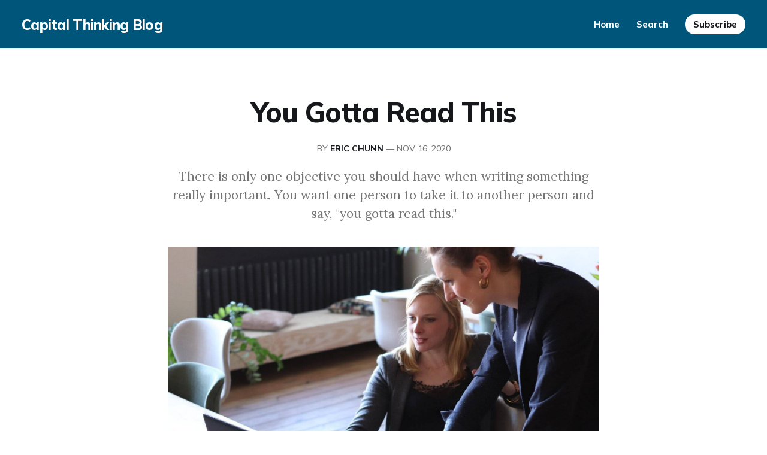

--- FILE ---
content_type: text/html; charset=utf-8
request_url: https://blog.capitalthinking.co/you-gotta-read-this/
body_size: 4266
content:
<!DOCTYPE html>
<html lang="en">

<head>
    <meta charset="utf-8">
    <meta name="viewport" content="width=device-width, initial-scale=1">
    <title>You Gotta Read This</title>
    <link rel="preconnect" href="https://fonts.googleapis.com">
    <link rel="preconnect" href="https://fonts.gstatic.com" crossorigin>
    <link rel="stylesheet" href="https://fonts.googleapis.com/css2?family=Lora:ital,wght@0,400;0,500;0,600;0,700;0,800;1,400;1,700&family=Mulish:ital,wght@0,400;0,500;0,600;0,700;0,800;1,400;1,700&display=swap">
    <link rel="stylesheet" href="/assets/built/screen.css?v=95dc12b034">

    <script>
        document.documentElement.style.setProperty('--inner-height', window.innerHeight + 'px');
    </script>

    <meta name="description" content="There is only one objective you should have when writing something really important. You want one person to take it to another person and say, &quot;you gotta read this.&quot;">
    <link rel="canonical" href="https://blog.capitalthinking.co/you-gotta-read-this/">
    <meta name="referrer" content="no-referrer-when-downgrade">
    
    <meta property="og:site_name" content="Capital Thinking  Blog">
    <meta property="og:type" content="article">
    <meta property="og:title" content="You Gotta Read This">
    <meta property="og:description" content="There is only one objective you should have when writing something really important. You want one person to take it to another person and say, &quot;you gotta read this.&quot;">
    <meta property="og:url" content="https://blog.capitalthinking.co/you-gotta-read-this/">
    <meta property="og:image" content="https://digitalpress.fra1.cdn.digitaloceanspaces.com/d392q6l/2021/04/cowomen-pd5FVvQ9-aY-unsplash.jpeg">
    <meta property="article:published_time" content="2020-11-16T22:08:54.000Z">
    <meta property="article:modified_time" content="2021-04-16T04:40:16.000Z">
    <meta property="article:publisher" content="https://www.facebook.com/ghost">
    <meta name="twitter:card" content="summary_large_image">
    <meta name="twitter:title" content="You Gotta Read This">
    <meta name="twitter:description" content="There is only one objective you should have when writing something really important. You want one person to take it to another person and say, &quot;you gotta read this.&quot;">
    <meta name="twitter:url" content="https://blog.capitalthinking.co/you-gotta-read-this/">
    <meta name="twitter:image" content="https://digitalpress.fra1.cdn.digitaloceanspaces.com/d392q6l/2021/04/cowomen-pd5FVvQ9-aY-unsplash.jpeg">
    <meta name="twitter:label1" content="Written by">
    <meta name="twitter:data1" content="Eric Chunn">
    <meta name="twitter:site" content="@ghost">
    <meta property="og:image:width" content="1200">
    <meta property="og:image:height" content="800">
    
    <script type="application/ld+json">
{
    "@context": "https://schema.org",
    "@type": "Article",
    "publisher": {
        "@type": "Organization",
        "name": "Capital Thinking  Blog",
        "url": "https://blog.capitalthinking.co/",
        "logo": {
            "@type": "ImageObject",
            "url": "https://blog.capitalthinking.co/favicon.ico",
            "width": 48,
            "height": 48
        }
    },
    "author": {
        "@type": "Person",
        "name": "Eric Chunn",
        "url": "https://blog.capitalthinking.co/author/eric/",
        "sameAs": []
    },
    "headline": "You Gotta Read This",
    "url": "https://blog.capitalthinking.co/you-gotta-read-this/",
    "datePublished": "2020-11-16T22:08:54.000Z",
    "dateModified": "2021-04-16T04:40:16.000Z",
    "image": {
        "@type": "ImageObject",
        "url": "https://digitalpress.fra1.cdn.digitaloceanspaces.com/d392q6l/2021/04/cowomen-pd5FVvQ9-aY-unsplash.jpeg",
        "width": 1200,
        "height": 800
    },
    "description": "There is only one objective you should have when writing something really important. You want one person to take it to another person and say, &quot;you gotta read this.&quot;\n",
    "mainEntityOfPage": "https://blog.capitalthinking.co/you-gotta-read-this/"
}
    </script>

    <meta name="generator" content="Ghost 6.3">
    <link rel="alternate" type="application/rss+xml" title="Capital Thinking  Blog" href="https://blog.capitalthinking.co/rss/">
    <script defer src="https://cdn.jsdelivr.net/ghost/portal@~2.55/umd/portal.min.js" data-i18n="true" data-ghost="https://blog.capitalthinking.co/" data-key="efce5a7f2396cda3622a99f118" data-api="https://blog.capitalthinking.co/ghost/api/content/" data-locale="en" data-members-signin-otc="false" data-members-signin-otc-alpha="false" crossorigin="anonymous"></script><style id="gh-members-styles">.gh-post-upgrade-cta-content,
.gh-post-upgrade-cta {
    display: flex;
    flex-direction: column;
    align-items: center;
    font-family: -apple-system, BlinkMacSystemFont, 'Segoe UI', Roboto, Oxygen, Ubuntu, Cantarell, 'Open Sans', 'Helvetica Neue', sans-serif;
    text-align: center;
    width: 100%;
    color: #ffffff;
    font-size: 16px;
}

.gh-post-upgrade-cta-content {
    border-radius: 8px;
    padding: 40px 4vw;
}

.gh-post-upgrade-cta h2 {
    color: #ffffff;
    font-size: 28px;
    letter-spacing: -0.2px;
    margin: 0;
    padding: 0;
}

.gh-post-upgrade-cta p {
    margin: 20px 0 0;
    padding: 0;
}

.gh-post-upgrade-cta small {
    font-size: 16px;
    letter-spacing: -0.2px;
}

.gh-post-upgrade-cta a {
    color: #ffffff;
    cursor: pointer;
    font-weight: 500;
    box-shadow: none;
    text-decoration: underline;
}

.gh-post-upgrade-cta a:hover {
    color: #ffffff;
    opacity: 0.8;
    box-shadow: none;
    text-decoration: underline;
}

.gh-post-upgrade-cta a.gh-btn {
    display: block;
    background: #ffffff;
    text-decoration: none;
    margin: 28px 0 0;
    padding: 8px 18px;
    border-radius: 4px;
    font-size: 16px;
    font-weight: 600;
}

.gh-post-upgrade-cta a.gh-btn:hover {
    opacity: 0.92;
}</style>
    <script defer src="https://cdn.jsdelivr.net/ghost/sodo-search@~1.8/umd/sodo-search.min.js" data-key="efce5a7f2396cda3622a99f118" data-styles="https://cdn.jsdelivr.net/ghost/sodo-search@~1.8/umd/main.css" data-sodo-search="https://blog.capitalthinking.co/" data-locale="en" crossorigin="anonymous"></script>
    
    <link href="https://blog.capitalthinking.co/webmentions/receive/" rel="webmention">
    <script defer src="/public/cards.min.js?v=95dc12b034"></script>
    <link rel="stylesheet" type="text/css" href="/public/cards.min.css?v=95dc12b034">
    <script defer src="/public/member-attribution.min.js?v=95dc12b034"></script><style>:root {--ghost-accent-color: #00567a;}</style>
    <style>gh-article-meta {display: none;}</style>
</head>

<body class="post-template is-head-brand has-serif-body">
    <div class="gh-site">
                <header id="gh-head" class="gh-head gh-outer">
    <div class="gh-head-inner">
        <div class="gh-head-brand">
            <a class="gh-head-logo" href="https://blog.capitalthinking.co">
                    Capital Thinking  Blog
            </a>
            <button class="gh-burger"></button>
        </div>

        <nav class="gh-head-menu">
            <ul class="nav">
    <li class="nav-home"><a href="https://blog.capitalthinking.co/">Home</a></li>
    <li class="nav-search"><a href="https://blog.capitalthinking.co/search/#searchinghost-easy">Search</a></li>
</ul>

        </nav>

        <div class="gh-head-actions">
                <a class="gh-head-btn gh-btn" href="#/portal/signup" data-portal="signup">Subscribe</a>
        </div>
    </div>
</header>
        

<main id="gh-main" class="gh-main">
    <article class="gh-article post">
    <header class="gh-article-header gh-canvas">
        <h1 class="gh-article-title">You Gotta Read This</h1>

            <span class="gh-article-meta">
                By <a href="/author/eric/">Eric Chunn</a>
                —
                <time datetime="2020-11-16">Nov 16, 2020</time>
            </span>

            <p class="gh-article-excerpt">There is only one objective you should have when writing something really important. You want one person to take it to another person and say, &quot;you gotta read this.&quot;
</p>

            <figure class="gh-article-image">
                <img
                    srcset="https://digitalpress.fra1.cdn.digitaloceanspaces.com/d392q6l/2021/04/cowomen-pd5FVvQ9-aY-unsplash.jpeg 300w,
                            https://digitalpress.fra1.cdn.digitaloceanspaces.com/d392q6l/2021/04/cowomen-pd5FVvQ9-aY-unsplash.jpeg 720w,
                            https://digitalpress.fra1.cdn.digitaloceanspaces.com/d392q6l/2021/04/cowomen-pd5FVvQ9-aY-unsplash.jpeg 960w,
                            https://digitalpress.fra1.cdn.digitaloceanspaces.com/d392q6l/2021/04/cowomen-pd5FVvQ9-aY-unsplash.jpeg 1200w,
                            https://digitalpress.fra1.cdn.digitaloceanspaces.com/d392q6l/2021/04/cowomen-pd5FVvQ9-aY-unsplash.jpeg 2000w"
                    sizes="(max-width: 1200px) 100vw, 1200px"
                    src="https://digitalpress.fra1.cdn.digitaloceanspaces.com/d392q6l/2021/04/cowomen-pd5FVvQ9-aY-unsplash.jpeg"
                    alt="You Gotta Read This"
                >
            </figure>
    </header>

    <div class="gh-content gh-canvas">
        <p><em><a href="https://adcontrarian.blogspot.com/2018/03/you-gotta-read-this.html?ref=blog.capitalthinking.co">By Bob Hoffman: </a></em></p><p>I was sitting at my desk doing whatever the hell it is a creative director does, when my associate creative director walked in.</p><p>“You gotta read this,” he said.</p><p>“What is it?”</p><p>“A letter from a copywriter.”</p><p>“We don’t need a copywriter,” I said.</p><p>“I know. But you gotta read this.”</p><p>So I read it. By the end of reading the letter we were both laughing out loud and had invited the writer in for an interview. In the fullness of time, she became the chief creative and president of our agency.</p><p>Recently, a friend asked me to critique a cover letter he was writing for a job application. The letter was perfectly fine. It stated its case nicely, it was well-written, and it was articulate. But it was indistinguishable from a hundred other letters the prospective employer was likely to get.</p><p>My advice to him was this: Someone’s going to open this letter and do one of two things - put it in a file with all the other letters or bring it to one of her colleagues and say, “you gotta read this.”</p><p>If she puts it in the file you still have a chance of getting the job. If she takes it to a colleague and says, “you gotta read this” your chances just tripled.</p><p>Today, it is said, we do a lot less reading than we used to. I don’t know if that’s true. But one thing I do know, ironically we do a lot more writing. All day long we are writing emails, decks, texts, ads, tweets (god help us), content (god double-extra help us), strategies... some of us poor bastards even write blog posts. And most of it is crap.</p><p>That’s okay because most of the time it doesn’t need to be anything other than crap. But once a day or once a week or once in a while you have to write something really important. I’m sure there are a thousand somber posts on LinkedIn telling you how to write something really important. It’s all bullshit.</p><!--kg-card-begin: markdown--><p><mark>There is only one objective you should have when writing something really important. You want one person to take it to another person and say, &quot;you gotta read this.&quot;</mark></p>
<!--kg-card-end: markdown-->
    </div>

        <footer class="gh-article-footer gh-canvas has-prev has-next">
            <nav class="gh-navigation">
                <div class="gh-navigation-previous">
                        <a class="gh-navigation-link" href="/putting-the-squeeze-on-commissions/">
                            <svg xmlns="http://www.w3.org/2000/svg" width="24" height="24" viewBox="0 0 24 24" fill="none" stroke="currentColor" stroke-width="2" stroke-linecap="round" stroke-linejoin="round">
    <line x1="19" y1="12" x2="5" y2="12"></line>
    <polyline points="12 19 5 12 12 5"></polyline>
</svg> <span class="gh-navigation-hide">Previous issue</span>
                        </a>
                </div>

                <div class="gh-navigation-middle">
                    <a class="gh-navigation-link" href="/page/2">Browse archive</a>
                </div>

                <div class="gh-navigation-next">
                        <a class="gh-navigation-link" href="/ibuying/">
                            <span class="gh-navigation-hide">Next issue</span> <svg xmlns="http://www.w3.org/2000/svg" width="24" height="24" viewBox="0 0 24 24" fill="none" stroke="currentColor" stroke-width="2" stroke-linecap="round" stroke-linejoin="round">
    <line x1="5" y1="12" x2="19" y2="12"></line>
    <polyline points="12 5 19 12 12 19"></polyline>
</svg>
                        </a>
                </div>
            </nav>
        </footer>
</article></main>



                <footer class="gh-foot gh-outer">
    <div class="gh-foot-inner gh-inner">
        <div class="gh-copyright">
            Capital Thinking  Blog © 2025
        </div>

        <nav class="gh-foot-menu">
            
        </nav>

        <div class="gh-powered-by">
            <a href="https://ghost.org/" target="_blank" rel="noopener">Powered by Ghost</a>
        </div>
    </div>
</footer>    </div>

        <div class="pswp" tabindex="-1" role="dialog" aria-hidden="true">
    <div class="pswp__bg"></div>

    <div class="pswp__scroll-wrap">
        <div class="pswp__container">
            <div class="pswp__item"></div>
            <div class="pswp__item"></div>
            <div class="pswp__item"></div>
        </div>

        <div class="pswp__ui pswp__ui--hidden">
            <div class="pswp__top-bar">
                <div class="pswp__counter"></div>

                <button class="pswp__button pswp__button--close" title="Close (Esc)"></button>
                <button class="pswp__button pswp__button--share" title="Share"></button>
                <button class="pswp__button pswp__button--fs" title="Toggle fullscreen"></button>
                <button class="pswp__button pswp__button--zoom" title="Zoom in/out"></button>

                <div class="pswp__preloader">
                    <div class="pswp__preloader__icn">
                        <div class="pswp__preloader__cut">
                            <div class="pswp__preloader__donut"></div>
                        </div>
                    </div>
                </div>
            </div>

            <div class="pswp__share-modal pswp__share-modal--hidden pswp__single-tap">
                <div class="pswp__share-tooltip"></div>
            </div>

            <button class="pswp__button pswp__button--arrow--left" title="Previous (arrow left)"></button>
            <button class="pswp__button pswp__button--arrow--right" title="Next (arrow right)"></button>

            <div class="pswp__caption">
                <div class="pswp__caption__center"></div>
            </div>
        </div>
    </div>
</div>
    <script src="/assets/built/main.min.js?v=95dc12b034"></script>

    <script src="https://cdn.jsdelivr.net/gh/gmfmi/searchinghost-easy@latest/dist/searchinghost-easy-backpack.js"></script>
<script>
    new SearchinGhostEasy({
        contentApiKey: '23c04a1b8d31dee4d74f487e65'
    });
</script>
</body>

</html>